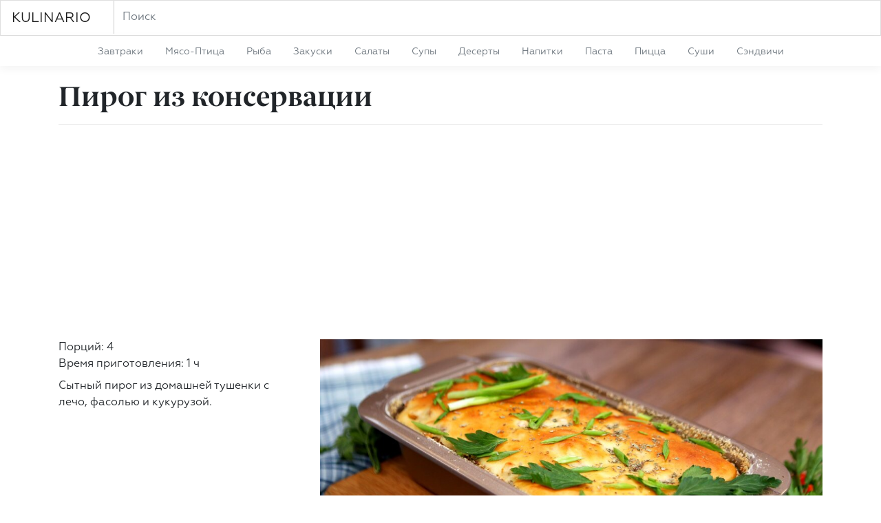

--- FILE ---
content_type: text/html
request_url: https://kulinario.me/r/1712
body_size: 9553
content:
<!DOCTYPE html>
<html lang='ru'>
<head>
<title>Пирог из консервации рецепт - ГВ. Кулинарио</title>
<meta name="description" content="Сытный пирог из домашней тушенки с лечо, фасолью и кукурузой." />
<meta charset='utf-8'>
<meta content='width=device-width, initial-scale=1, shrink-to-fit=no' name='viewport'>
<meta content='ie=edge' http-equiv='x-ua-compatible'>
<meta content='website' property='og:type'>
<meta content='https://kulinario.me/r/1712' property='og:url'>
<meta content='Пирог из консервации' property='og:title'>
<meta content='Сытный пирог из домашней тушенки с лечо, фасолью и кукурузой.' property='og:description'>
<meta content='https://kulinario.me/images/1712.jpg' property='og:image'>
<link crossorigin='anonymous' href='https://stackpath.bootstrapcdn.com/bootstrap/4.4.1/css/bootstrap.min.css' integrity='sha384-Vkoo8x4CGsO3+Hhxv8T/Q5PaXtkKtu6ug5TOeNV6gBiFeWPGFN9MuhOf23Q9Ifjh' rel='stylesheet'>
<link as='font' crossorigin='anonymous' href='/fonts/09.woff' rel='preload' type='font/woff'>
<link as='font' crossorigin='anonymous' href='/fonts/Geometria.woff' rel='preload' type='font/woff'>
<link href='//google-analytics.com/' rel='dns-prefetch'>
<link href='https://kulinario.me/r/1712' rel='canonical'>
<link href='https://kulinario.me/r/1712' hreflang='x-default' rel='alternate'>
<link href='https://kulinario.me/r/1712' hreflang='ru' rel='alternate'>
<link href='https://kulinario.me/uk/r/1712' hreflang='uk' rel='alternate'>
<link href='https://kulinario.me/en/r/1712' hreflang='en' rel='alternate'>
<link rel="stylesheet" href="/assets/application-93f61e81b96223178999c5634db7c4a32d0479318bed8f1e6e6fddad0ddb8465.css" media="all" data-turbolinks-track="reload" />
<script src="/assets/application-20970e5bcbfa9dfe3b26f7a240b1df35688e7a7c8400f50ea2652067842b2dec.js" data-turbolinks-track="reload"></script>
<meta content='29859251dcde39c28a95224aab75f899' name='p:domain_verify'>
<!-- Google tag (gtag.js) -->
<script async src="https://www.googletagmanager.com/gtag/js?id=G-E6L224CBBJ"></script>
<script>
  window.dataLayer = window.dataLayer || [];
  function gtag(){dataLayer.push(arguments);}
  gtag('js', new Date());

  gtag('config', 'G-E6L224CBBJ');
</script>

<script type="text/javascript">
    (function(c,l,a,r,i,t,y){
        c[a]=c[a]||function(){(c[a].q=c[a].q||[]).push(arguments)};
        t=l.createElement(r);t.async=1;t.src="https://www.clarity.ms/tag/"+i;
        y=l.getElementsByTagName(r)[0];y.parentNode.insertBefore(t,y);
    })(window, document, "clarity", "script", "h2pnvcksoq");
</script>

<!-- Yandex.Metrika counter -->
<script type="text/javascript" >
   (function(m,e,t,r,i,k,a){m[i]=m[i]||function(){(m[i].a=m[i].a||[]).push(arguments)};
   m[i].l=1*new Date();k=e.createElement(t),a=e.getElementsByTagName(t)[0],k.async=1,k.src=r,a.parentNode.insertBefore(k,a)})
   (window, document, "script", "https://cdn.jsdelivr.net/npm/yandex-metrica-watch/tag.js", "ym");

   ym(41369029, "init", {
        clickmap:true,
        trackLinks:true,
        accurateTrackBounce:true,
        trackHash:true
   });
</script>
<noscript><div><img src="https://mc.yandex.ru/watch/41369029" style="position:absolute; left:-9999px;" alt="" /></div></noscript>
<!-- /Yandex.Metrika counter -->

</head>
<body class='recipes show'>
<nav class='navbar navbar-toggleable-md navbar-light bg-white'>
<a class='navbar-brand mb-0' href='/'>KULINARIO</a>
<form _lpchecked='1' action='/ru/s' class='form-inline search'>
<input class='form-control mr-2' name='q' placeholder='Поиск' type='text' value=''>
</form>
<div class='collapse navbar-collapse' id='navbarCollapse'>
<ul class='navbar-nav mr-auto'></ul>
<span class='navbar-text'><a class="what_to_cook" href="/рецепты/пасха">пасха</a></span>
</div>
</nav>
<div class='nav-scroller bg-white box-shadow'>
<nav class='nav nav-underline justify-content-md-center text-capitalize'>
<a class='nav-link' href='/рецепты/завтраки'>
завтраки
</a>
<a class='nav-link' href='/рецепты/мясо-птица'>
мясо-птица
</a>
<a class='nav-link' href='/рецепты/рыба'>
рыба
</a>
<a class='nav-link' href='/рецепты/закуски'>
закуски
</a>
<a class='nav-link' href='/рецепты/салаты'>
салаты
</a>
<a class='nav-link' href='/рецепты/супы'>
супы
</a>
<a class='nav-link' href='/рецепты/десерты'>
десерты
</a>
<a class='nav-link' href='/рецепты/напитки'>
напитки
</a>
<a class='nav-link' href='/рецепты/паста'>
паста
</a>
<a class='nav-link' href='/рецепты/пицца'>
пицца
</a>
<a class='nav-link' href='/рецепты/суши'>
суши
</a>
<a class='nav-link' href='/рецепты/сэндвичи'>
сэндвичи
</a>
</nav>
</div>
<div class='container mb-2'>
<div class='recipe' itemscope_='' itemtype_='https://schema.org/Recipe'>
<meta content='2019-11-24' itemprop='datePublished'>
<meta content='PT20M' itemprop='prepTime'>
<meta content='PT40M' itemprop='cookTime'>
<meta content='PT60M' itemprop='totalTime'>
<link href='https://kulinario.me/images/1712.jpg' itemprop='resultPhoto'>
<h1 itemprop='name'>Пирог из консервации</h1>
<hr class='mb-3'>
<div class='row'>
<div class='col-md-8 order-md-2 mb-2'>
<img alt='Пирог из консервации' itemprop='image' loading='lazy' onerror='this.src=&#39;/img/no_image.jpg&#39;' sizes='(min-width: 1200px) 730px' src='https://kulinario.me/images/1712.jpg' srcset='https://kulinario.me/images/1000/1712.jpg 1000w, https://kulinario.me/images/1712.jpg 2x' style='max-width: 100%; width: 100%;'>
<div class='small'>
Автор:
<span itemprop='author'><a href="/u/gv">ГВ</a></span>
</div>
</div>
<div class='col-md-4 order-md-1 mb-2'>
<div class='servings'>Порций: 4</div>
<div class='total_time'>Время приготовления: 1 ч</div>
<div class='description mt-2' itemprop='description'>
<p>Сытный пирог из домашней тушенки с лечо, фасолью и кукурузой.</p>
</div>
</div>
</div>
<div class='row recipe-metadata' style='border-bottom: 1px solid #ccc; border-top: 2px solid #000; margin: 30px 0 30px; padding: 15px 0;'>
<div class='col-sm-6 col-lg-9 tags' style='padding-left: 0;'>
<a style="color: #e33d26;" href="/cuisine/home-cooking">домашняя кухня</a>
<a style="color: #e33d26;" href="/tag/%D0%B2%D1%8B%D0%BF%D0%B5%D1%87%D0%BA%D0%B0">выпечка</a>
<a style="color: #e33d26;" href="/tag/%D0%BF%D0%B8%D1%80%D0%BE%D0%B3">пирог</a>
<a style="color: #e33d26;" href="/tag/%D0%BA%D0%BE%D0%BD%D1%81%D0%B5%D1%80%D0%B2%D0%B0%D1%86%D0%B8%D1%8F">консервация</a>
<a style="color: #e33d26;" href="/tag/%D1%82%D1%83%D1%88%D0%B5%D0%BD%D0%BA%D0%B0">тушенка</a>
<a style="color: #e33d26;" href="/tag/%D0%BB%D0%B5%D1%87%D0%BE">лечо</a>
<a style="color: #e33d26;" href="/tag/%D0%BA%D0%BE%D0%BD%D1%81%D0%B5%D1%80%D0%B2%D1%8B-%D0%B8-%D0%BF%D1%80%D0%B5%D1%81%D0%B5%D1%80%D0%B2%D1%8B">консервы и пресервы</a>
</div>
<div class='col-sm-6 col-lg-3' style='padding-right: 0;'>
<div class='float-right'>
Оценок: 6
<span class='rating'>
<span class='active'>☆</span>
<span class='active'>☆</span>
<span class='active'>☆</span>
<span class='active'>☆</span>
<span class='active'>☆</span>
</span>
</div>
</div>
</div>
<div class='row'>
<div class='col-md-12'>
<div class='ad' style='margin-bottom: 30px;'><script async src="//pagead2.googlesyndication.com/pagead/js/adsbygoogle.js"></script>
<!-- responsive -->
<ins class="adsbygoogle"
     style="display:block"
     data-ad-client="ca-pub-2579737183980573"
     data-ad-slot="9103698648"
     data-ad-format="auto"></ins>
<script>
(adsbygoogle = window.adsbygoogle || []).push({});
</script>
</div>
</div>
</div>
<div class='row'>
<div class='col-md-4 mb-2'>
<h4>Ингредиенты</h4>
<br>
<table class='table table-sm table-hover'>
<tr>
<td itemprop='recipeIngredient'>
<span class='name float-left'>домашняя тушенка </span>
<span class='amount float-right'> 600 г
</span>
</td>
</tr>
<tr>
<td itemprop='recipeIngredient'>
<span class='name float-left'>консервированное лечо </span>
<span class='amount float-right'> 150 г
</span>
</td>
</tr>
<tr>
<td itemprop='recipeIngredient'>
<span class='name float-left'>консервированная фасоль </span>
<span class='amount float-right'> 80 г
</span>
</td>
</tr>
<tr>
<td itemprop='recipeIngredient'>
<span class='name float-left'>консервированная кукуруза </span>
<span class='amount float-right'> 80 г
</span>
</td>
</tr>
<tr>
<td itemprop='recipeIngredient'>
<span class='name float-left'>репчатый лук </span>
<span class='amount float-right'> 60 г
</span>
</td>
</tr>
<tr>
<td itemprop='recipeIngredient'>
<span class='name float-left'>сливочное масло </span>
<span class='amount float-right'> 25 г
</span>
</td>
</tr>
<tr>
<td itemprop='recipeIngredient'>
<span class='name float-left'>панировочные сухари </span>
<span class='amount float-right'> 40 г
</span>
</td>
</tr>
<tr>
<td itemprop='recipeIngredient'>
<span class='name float-left'>зеленый лук </span>
<span class='amount float-right'> 20 г
</span>
</td>
</tr>
<tr>
<td itemprop='recipeIngredient'>
<span class='name float-left'>петрушка </span>
<span class='amount float-right'> 10 г
</span>
</td>
</tr>
<tr>
<td itemprop='recipeIngredient'>
<span class='font-weight-bold'>ПО ВКУСУ:
</span>
</td>
</tr>
<tr>
<td itemprop='recipeIngredient'>
<span class=''>соль
</span>
</td>
</tr>
<tr>
<td itemprop='recipeIngredient'>
<span class=''>перец
</span>
</td>
</tr>
<tr>
<td itemprop='recipeIngredient'>
<span class=''>орегано
</span>
</td>
</tr>
<tr>
<td itemprop='recipeIngredient'>
<span class='font-weight-bold'>ТЕСТО:
</span>
</td>
</tr>
<tr>
<td itemprop='recipeIngredient'>
<span class='name float-left'>пшеничной мука </span>
<span class='amount float-right'> 240 г
</span>
</td>
</tr>
<tr>
<td itemprop='recipeIngredient'>
<span class='name float-left'>разрыхлитель </span>
<span class='amount float-right'> 5 г
</span>
</td>
</tr>
<tr>
<td itemprop='recipeIngredient'>
<span class='name float-left'>кефир </span>
<span class='amount float-right'> 240 мл
</span>
</td>
</tr>
<tr>
<td itemprop='recipeIngredient'>
<span class='name float-left'>яйца </span>
<span class='amount float-right'> 2 шт
</span>
</td>
</tr>
<tr>
<td itemprop='recipeIngredient'>
<span class='name float-left'>соль </span>
<span class='amount float-right'> по вкусу</span>
</td>
</tr>
</table>
</div>
<div class='col-md-8 mb-2'>
<h4>Приготовление</h4>
<br>
<div style='false'>
<p>
<strong>Шаг 1</strong>
</p>
<p itemprop='recipeInstructions'>Приготовьте начинку. Кукурузу, фасоль и лечо процедите от жидкости, смешайте с тушенкой, измельченной зеленью и репчатым луком (ВАЖНО! Если лук очень резкий или острый, лучше пассеровать его на растительном или сливочном масле и уже в таком виде добавлять в блюдо). Приправьте солью и черным перцем.
</p>
<p>
<strong>Шаг 2</strong>
</p>
<p itemprop='recipeInstructions'>Приготовьте тесто. Соедините кефир, яйца, просеянную муку с разрыхлителем, соль и взбейте миксером. Форму смажьте маслом и присыпьте сухарями. Вылейте в нее половину теста, выложите начинку, залейте оставшимся тестом и посыпьте орегано.
</p>
<p>
<strong>Шаг 3</strong>
</p>
<p itemprop='recipeInstructions'>Выпекайте пирог при температуре 180 градусов 40 минут. Приятного аппетита.</p>
</div>
</div>
</div>
</div>
<script type="application/ld+json">
{
  "@context": "https://schema.org",
  "@type": "Recipe",
  "name": "Пирог из консервации",
  "author": {
    "@type": "Person",
    "name": "ГВ"
  },
  "image": "https://kulinario.me/images/1712.jpg",
  "description": "Сытный пирог из домашней тушенки с лечо, фасолью и кукурузой.",
  "aggregateRating": {
    "@type": "AggregateRating",
    "ratingValue": "4.7",
    "ratingCount": "6",
    "bestRating": "5",
    "worstRating": "1"
  },
  "prepTime": "PT20M",
  "cookTime": "PT40M",
  "totalTime": "PT60M",
  "recipeYield": "",
  "recipeIngredient": ["домашняя тушенка — 600 г\r", "консервированное лечо — 150 г\r", "консервированная фасоль — 80 г\r", "консервированная кукуруза — 80 г\r", "репчатый лук — 60 г\r", "сливочное масло — 25 г\r", "панировочные сухари — 40 г\r", "зеленый лук — 20 г\r", "петрушка — 10 г\r", "ПО ВКУСУ:\r", "соль\r", "перец\r", "орегано\r", "ТЕСТО:\r", "пшеничной мука — 240 г\r", "разрыхлитель — 5 г\r", "кефир — 240 мл\r", "яйца — 2 шт\r", "соль — по вкусу"],
  "recipeInstructions": ["Приготовьте начинку. Кукурузу, фасоль и лечо процедите от жидкости, смешайте с тушенкой, измельченной зеленью и репчатым луком (ВАЖНО! Если лук очень резкий или острый, лучше пассеровать его на растительном или сливочном масле и уже в таком виде добавлять в блюдо). Приправьте солью и черным перцем.", "Приготовьте тесто. Соедините кефир, яйца, просеянную муку с разрыхлителем, соль и взбейте миксером. Форму смажьте маслом и присыпьте сухарями. Вылейте в нее половину теста, выложите начинку, залейте оставшимся тестом и посыпьте орегано.", "Выпекайте пирог при температуре 180 градусов 40 минут. Приятного аппетита."],
  "keywords": "выпечка, пирог, консервация, тушенка, лечо, консервы и пресервы",
  "recipeCuisine": "домашняя кухня",
  "video": "",
  "dateCreated": "2019-11-28 08:08:02 UTC",
  "dateModified": "2025-04-07 10:08:11 UTC",
  "datePublished": "2019-11-24",
  "recipeCategory": "рецепты"
}
</script>


</div>
<div class='album' style='background: rgb(242, 243, 239);'>
<div class='container'>
<div class='row'>
<div class='col-md-12'>
<br>
<div class='row row-cols-2 row-cols-md-4'>
<div class='col p-2'>
<div class='card h-100'>
<a href='/r/2960'>
<img alt='Двуслойный пирог с виноградом - Скьяччата' class='card-img-top' loading='lazy' onerror='this.src=&#39;/img/no_image.jpg&#39;' src='https://kulinario.me/images/300/2960.jpg' style='width: 100%;'>
<!-- ".center-cropped{style: \"background-image: url('#{recipe_image(r)}');\"}" -->
</a>
<div class='card-body'>
<h4 class='card-title' style='font-family: &quot;Roboto&quot;, &quot;Helvetica Neue&quot;, Helvetica, Arial, sans-serif; font-size: 14px; font-weight: 800;'>
<a href='/r/2960'>Двуслойный пирог с виноградом - Скьяччата</a>
</h4>
<p class='card-text small'>
ГВ
</p>
<span style='position: absolute; bottom: 0; font-size: 80%; color: var(--secondary);'>
1 ч
</span>
</div>
</div>
</div>
<style>
  .center-cropped {
    display: inline-block;
    width: 100%;
    height: 178px;
    background-position: center center;
    background-repeat: no-repeat;
  }
</style>
<div class='col p-2'>
<div class='card h-100'>
<a href='/r/2956'>
<img alt='Перевернутый картофельный пирог в беконе' class='card-img-top' loading='lazy' onerror='this.src=&#39;/img/no_image.jpg&#39;' src='https://kulinario.me/images/300/2956.jpg' style='width: 100%;'>
<!-- ".center-cropped{style: \"background-image: url('#{recipe_image(r)}');\"}" -->
</a>
<div class='card-body'>
<h4 class='card-title' style='font-family: &quot;Roboto&quot;, &quot;Helvetica Neue&quot;, Helvetica, Arial, sans-serif; font-size: 14px; font-weight: 800;'>
<a href='/r/2956'>Перевернутый картофельный пирог в беконе</a>
</h4>
<p class='card-text small'>
ГВ
</p>
<span style='position: absolute; bottom: 0; font-size: 80%; color: var(--secondary);'>
1 ч 30 мин
</span>
</div>
</div>
</div>
<style>
  .center-cropped {
    display: inline-block;
    width: 100%;
    height: 178px;
    background-position: center center;
    background-repeat: no-repeat;
  }
</style>
<div class='col p-2'>
<div class='card h-100'>
<a href='/r/2950'>
<img alt='Пирог из спагетти' class='card-img-top' loading='lazy' onerror='this.src=&#39;/img/no_image.jpg&#39;' src='https://kulinario.me/images/300/2950.jpg' style='width: 100%;'>
<!-- ".center-cropped{style: \"background-image: url('#{recipe_image(r)}');\"}" -->
</a>
<div class='card-body'>
<h4 class='card-title' style='font-family: &quot;Roboto&quot;, &quot;Helvetica Neue&quot;, Helvetica, Arial, sans-serif; font-size: 14px; font-weight: 800;'>
<a href='/r/2950'>Пирог из спагетти</a>
</h4>
<p class='card-text small'>
ГВ
</p>
<span style='position: absolute; bottom: 0; font-size: 80%; color: var(--secondary);'>
1 ч
</span>
</div>
</div>
</div>
<style>
  .center-cropped {
    display: inline-block;
    width: 100%;
    height: 178px;
    background-position: center center;
    background-repeat: no-repeat;
  }
</style>
<div class='col p-2'>
<div class='card h-100'>
<a href='/r/2941'>
<img alt='Картофельный пирог' class='card-img-top' loading='lazy' onerror='this.src=&#39;/img/no_image.jpg&#39;' src='https://kulinario.me/images/300/2941.jpg' style='width: 100%;'>
<!-- ".center-cropped{style: \"background-image: url('#{recipe_image(r)}');\"}" -->
</a>
<div class='card-body'>
<h4 class='card-title' style='font-family: &quot;Roboto&quot;, &quot;Helvetica Neue&quot;, Helvetica, Arial, sans-serif; font-size: 14px; font-weight: 800;'>
<a href='/r/2941'>Картофельный пирог</a>
</h4>
<p class='card-text small'>
ГВ
</p>
<span style='position: absolute; bottom: 0; font-size: 80%; color: var(--secondary);'>
1 ч
</span>
</div>
</div>
</div>
<style>
  .center-cropped {
    display: inline-block;
    width: 100%;
    height: 178px;
    background-position: center center;
    background-repeat: no-repeat;
  }
</style>
<div class='col p-2'>
<div class='card h-100'>
<a href='/r/2940'>
<img alt='Пироги с картофельным пюре' class='card-img-top' loading='lazy' onerror='this.src=&#39;/img/no_image.jpg&#39;' src='https://kulinario.me/images/300/2940.jpg' style='width: 100%;'>
<!-- ".center-cropped{style: \"background-image: url('#{recipe_image(r)}');\"}" -->
</a>
<div class='card-body'>
<h4 class='card-title' style='font-family: &quot;Roboto&quot;, &quot;Helvetica Neue&quot;, Helvetica, Arial, sans-serif; font-size: 14px; font-weight: 800;'>
<a href='/r/2940'>Пироги с картофельным пюре</a>
</h4>
<p class='card-text small'>
ГВ
</p>
<span style='position: absolute; bottom: 0; font-size: 80%; color: var(--secondary);'>
30 мин
</span>
</div>
</div>
</div>
<style>
  .center-cropped {
    display: inline-block;
    width: 100%;
    height: 178px;
    background-position: center center;
    background-repeat: no-repeat;
  }
</style>
<div class='col p-2'>
<div class='card h-100'>
<a href='/r/2868'>
<img alt='Блинный пирог Улитка' class='card-img-top' loading='lazy' onerror='this.src=&#39;/img/no_image.jpg&#39;' src='https://kulinario.me/images/300/2868.jpg' style='width: 100%;'>
<!-- ".center-cropped{style: \"background-image: url('#{recipe_image(r)}');\"}" -->
</a>
<div class='card-body'>
<h4 class='card-title' style='font-family: &quot;Roboto&quot;, &quot;Helvetica Neue&quot;, Helvetica, Arial, sans-serif; font-size: 14px; font-weight: 800;'>
<a href='/r/2868'>Блинный пирог Улитка</a>
</h4>
<p class='card-text small'>
ГВ
</p>
<span style='position: absolute; bottom: 0; font-size: 80%; color: var(--secondary);'>
1 ч
</span>
</div>
</div>
</div>
<style>
  .center-cropped {
    display: inline-block;
    width: 100%;
    height: 178px;
    background-position: center center;
    background-repeat: no-repeat;
  }
</style>
<div class='col p-2'>
<div class='card h-100'>
<a href='/r/2848'>
<img alt='Крымский пирог Кобете с картошкой и мясом' class='card-img-top' loading='lazy' onerror='this.src=&#39;/img/no_image.jpg&#39;' src='https://kulinario.me/images/300/2848.jpg' style='width: 100%;'>
<!-- ".center-cropped{style: \"background-image: url('#{recipe_image(r)}');\"}" -->
</a>
<div class='card-body'>
<h4 class='card-title' style='font-family: &quot;Roboto&quot;, &quot;Helvetica Neue&quot;, Helvetica, Arial, sans-serif; font-size: 14px; font-weight: 800;'>
<a href='/r/2848'>Крымский пирог Кобете с картошкой и мясом</a>
</h4>
<p class='card-text small'>
ГВ
</p>
<span style='position: absolute; bottom: 0; font-size: 80%; color: var(--secondary);'>
45 мин
</span>
</div>
</div>
</div>
<style>
  .center-cropped {
    display: inline-block;
    width: 100%;
    height: 178px;
    background-position: center center;
    background-repeat: no-repeat;
  }
</style>
<div class='col p-2'>
<div class='card h-100'>
<a href='/r/2824'>
<img alt='Английский банановый пирог Баноффи' class='card-img-top' loading='lazy' onerror='this.src=&#39;/img/no_image.jpg&#39;' src='https://kulinario.me/images/300/2824.jpg' style='width: 100%;'>
<!-- ".center-cropped{style: \"background-image: url('#{recipe_image(r)}');\"}" -->
</a>
<div class='card-body'>
<h4 class='card-title' style='font-family: &quot;Roboto&quot;, &quot;Helvetica Neue&quot;, Helvetica, Arial, sans-serif; font-size: 14px; font-weight: 800;'>
<a href='/r/2824'>Английский банановый пирог Баноффи</a>
</h4>
<p class='card-text small'>
Эктор Браво
</p>
<span style='position: absolute; bottom: 0; font-size: 80%; color: var(--secondary);'>
50 мин
</span>
</div>
</div>
</div>
<style>
  .center-cropped {
    display: inline-block;
    width: 100%;
    height: 178px;
    background-position: center center;
    background-repeat: no-repeat;
  }
</style>

</div>
<br>
</div>
</div>
</div>
</div>

<div class='categories'>
<div class='container mt-0'>
<div class='row'>
<div class='col-md-3'>
<div class='small text-capitalize'>
<a href='/рецепты/антипохмельный-суп'>
антипохмельный-суп
<span class='badge'>6</span>
</a>
</div>
<div class='small text-capitalize'>
<a href='/рецепты/баранина'>
баранина
<span class='badge'>33</span>
</a>
</div>
<div class='small text-capitalize'>
<a href='/рецепты/безалкогольный коктейль'>
безалкогольный коктейль
<span class='badge'>11</span>
</a>
</div>
<div class='small text-capitalize'>
<a href='/рецепты/бекон'>
бекон
<span class='badge'>96</span>
</a>
</div>
<div class='small text-capitalize'>
<a href='/рецепты/блины'>
блины
<span class='badge'>52</span>
</a>
</div>
<div class='small text-capitalize'>
<a href='/рецепты/борщ'>
борщ
<span class='badge'>8</span>
</a>
</div>
<div class='small text-capitalize'>
<a href='/рецепты/брускетта'>
брускетта
<span class='badge'>10</span>
</a>
</div>
<div class='small text-capitalize'>
<a href='/рецепты/буженина'>
буженина
<span class='badge'>8</span>
</a>
</div>
<div class='small text-capitalize'>
<a href='/рецепты/булочки'>
булочки
<span class='badge'>21</span>
</a>
</div>
<div class='small text-capitalize'>
<a href='/рецепты/бургеры'>
бургеры
<span class='badge'>10</span>
</a>
</div>
<div class='small text-capitalize'>
<a href='/рецепты/бутерброд'>
бутерброд
<span class='badge'>26</span>
</a>
</div>
<div class='small text-capitalize'>
<a href='/рецепты/вареники'>
вареники
<span class='badge'>24</span>
</a>
</div>
<div class='small text-capitalize'>
<a href='/рецепты/варенье'>
варенье
<span class='badge'>31</span>
</a>
</div>
<div class='small text-capitalize'>
<a href='/рецепты/винегрет'>
винегрет
<span class='badge'>4</span>
</a>
</div>
<div class='small text-capitalize'>
<a href='/рецепты/вино'>
вино
<span class='badge'>71</span>
</a>
</div>
<div class='small text-capitalize'>
<a href='/рецепты/выпечка'>
выпечка
<span class='badge'>341</span>
</a>
</div>
<div class='small text-capitalize'>
<a href='/рецепты/галеты'>
галеты
<span class='badge'>8</span>
</a>
</div>
<div class='small text-capitalize'>
<a href='/рецепты/галушки'>
галушки
<span class='badge'>7</span>
</a>
</div>
<div class='small text-capitalize'>
<a href='/рецепты/гаспачо'>
гаспачо
<span class='badge'>4</span>
</a>
</div>
<div class='small text-capitalize'>
<a href='/рецепты/глинтвейн'>
глинтвейн
<span class='badge'>7</span>
</a>
</div>
<div class='small text-capitalize'>
<a href='/рецепты/говядина'>
говядина
<span class='badge'>130</span>
</a>
</div>
<div class='small text-capitalize'>
<a href='/рецепты/голубцы'>
голубцы
<span class='badge'>6</span>
</a>
</div>
<div class='small text-capitalize'>
<a href='/рецепты/горячий шоколад'>
горячий шоколад
<span class='badge'>8</span>
</a>
</div>
<div class='small text-capitalize'>
<a href='/рецепты/гранита'>
гранита
<span class='badge'>3</span>
</a>
</div>
<div class='small text-capitalize'>
<a href='/рецепты/гранола'>
гранола
<span class='badge'>5</span>
</a>
</div>
<div class='small text-capitalize'>
<a href='/рецепты/гренки'>
гренки
<span class='badge'>15</span>
</a>
</div>
<div class='small text-capitalize'>
<a href='/рецепты/грибной-суп'>
грибной-суп
<span class='badge'>13</span>
</a>
</div>
<div class='small text-capitalize'>
<a href='/рецепты/гриль'>
гриль
<span class='badge'>55</span>
</a>
</div>
<div class='small text-capitalize'>
<a href='/рецепты/гриссини'>
гриссини
<span class='badge'>4</span>
</a>
</div>
<div class='small text-capitalize'>
<a href='/рецепты/грог'>
грог
<span class='badge'>2</span>
</a>
</div>
<div class='small text-capitalize'>
<a href='/рецепты/дорада'>
дорада
<span class='badge'>2</span>
</a>
</div>
<div class='small text-capitalize'>
<a href='/рецепты/драники'>
драники
<span class='badge'>4</span>
</a>
</div>
<div class='small text-capitalize'>
<a href='/рецепты/желе'>
желе
<span class='badge'>14</span>
</a>
</div>
<div class='small text-capitalize'>
<a href='/рецепты/запеканки'>
запеканки
<span class='badge'>55</span>
</a>
</div>
<div class='small text-capitalize'>
<a href='/рецепты/икра'>
икра
<span class='badge'>21</span>
</a>
</div>
<div class='small text-capitalize'>
<a href='/рецепты/индейка'>
индейка
<span class='badge'>47</span>
</a>
</div>
<div class='small text-capitalize'>
<a href='/рецепты/йогуртовый-суп'>
йогуртовый-суп
<span class='badge'>4</span>
</a>
</div>
<div class='small text-capitalize'>
<a href='/рецепты/кальцоне'>
кальцоне
<span class='badge'>2</span>
</a>
</div>
<div class='small text-capitalize'>
<a href='/рецепты/капкейки'>
капкейки
<span class='badge'>4</span>
</a>
</div>
<div class='small text-capitalize'>
<a href='/рецепты/карбонара'>
карбонара
<span class='badge'>5</span>
</a>
</div>
<div class='small text-capitalize'>
<a href='/рецепты/карпаччо'>
карпаччо
<span class='badge'>5</span>
</a>
</div>
<div class='small text-capitalize'>
<a href='/рецепты/карри'>
карри
<span class='badge'>17</span>
</a>
</div>
<div class='small text-capitalize'>
<a href='/рецепты/картофель'>
картофель
<span class='badge'>112</span>
</a>
</div>
</div>
<div class='col-md-3'>
<div class='small text-capitalize'>
<a href='/рецепты/картофельный салат'>
картофельный салат
<span class='badge'>9</span>
</a>
</div>
<div class='small text-capitalize'>
<a href='/рецепты/каши'>
каши
<span class='badge'>58</span>
</a>
</div>
<div class='small text-capitalize'>
<a href='/рецепты/кексы'>
кексы
<span class='badge'>28</span>
</a>
</div>
<div class='small text-capitalize'>
<a href='/рецепты/кисель'>
кисель
<span class='badge'>3</span>
</a>
</div>
<div class='small text-capitalize'>
<a href='/рецепты/киш'>
киш
<span class='badge'>16</span>
</a>
</div>
<div class='small text-capitalize'>
<a href='/рецепты/клафути'>
клафути
<span class='badge'>3</span>
</a>
</div>
<div class='small text-capitalize'>
<a href='/рецепты/клёцки'>
клёцки
<span class='badge'>5</span>
</a>
</div>
<div class='small text-capitalize'>
<a href='/рецепты/коктейль'>
коктейль
<span class='badge'>42</span>
</a>
</div>
<div class='small text-capitalize'>
<a href='/рецепты/конкильони'>
конкильони
<span class='badge'>5</span>
</a>
</div>
<div class='small text-capitalize'>
<a href='/рецепты/конфеты'>
конфеты
<span class='badge'>9</span>
</a>
</div>
<div class='small text-capitalize'>
<a href='/рецепты/котлеты'>
котлеты
<span class='badge'>22</span>
</a>
</div>
<div class='small text-capitalize'>
<a href='/рецепты/кофе'>
кофе
<span class='badge'>15</span>
</a>
</div>
<div class='small text-capitalize'>
<a href='/рецепты/крабовые-палочки'>
крабовые-палочки
<span class='badge'>24</span>
</a>
</div>
<div class='small text-capitalize'>
<a href='/рецепты/крамбл'>
крамбл
<span class='badge'>6</span>
</a>
</div>
<div class='small text-capitalize'>
<a href='/рецепты/крем-брюле'>
крем-брюле
<span class='badge'>3</span>
</a>
</div>
<div class='small text-capitalize'>
<a href='/рецепты/крем-суп'>
крем-суп
<span class='badge'>32</span>
</a>
</div>
<div class='small text-capitalize'>
<a href='/рецепты/крок-мадам'>
крок-мадам
<span class='badge'>2</span>
</a>
</div>
<div class='small text-capitalize'>
<a href='/рецепты/кролик'>
кролик
<span class='badge'>15</span>
</a>
</div>
<div class='small text-capitalize'>
<a href='/рецепты/курица'>
курица
<span class='badge'>230</span>
</a>
</div>
<div class='small text-capitalize'>
<a href='/рецепты/лазанья'>
лазанья
<span class='badge'>12</span>
</a>
</div>
<div class='small text-capitalize'>
<a href='/рецепты/лапша'>
лапша
<span class='badge'>20</span>
</a>
</div>
<div class='small text-capitalize'>
<a href='/рецепты/латте'>
латте
<span class='badge'>9</span>
</a>
</div>
<div class='small text-capitalize'>
<a href='/рецепты/ленивые вареники'>
ленивые вареники
<span class='badge'>5</span>
</a>
</div>
<div class='small text-capitalize'>
<a href='/рецепты/макароны'>
макароны
<span class='badge'>38</span>
</a>
</div>
<div class='small text-capitalize'>
<a href='/рецепты/маргарита'>
маргарита
<span class='badge'>5</span>
</a>
</div>
<div class='small text-capitalize'>
<a href='/рецепты/масленица'>
масленица
<span class='badge'>77</span>
</a>
</div>
<div class='small text-capitalize'>
<a href='/рецепты/масло'>
масло
<span class='badge'>65</span>
</a>
</div>
<div class='small text-capitalize'>
<a href='/рецепты/матча'>
матча
<span class='badge'>8</span>
</a>
</div>
<div class='small text-capitalize'>
<a href='/рецепты/маффины'>
маффины
<span class='badge'>19</span>
</a>
</div>
<div class='small text-capitalize'>
<a href='/рецепты/мимоза'>
мимоза
<span class='badge'>4</span>
</a>
</div>
<div class='small text-capitalize'>
<a href='/рецепты/минестроне'>
минестроне
<span class='badge'>5</span>
</a>
</div>
<div class='small text-capitalize'>
<a href='/рецепты/молочный-суп'>
молочный-суп
<span class='badge'>3</span>
</a>
</div>
<div class='small text-capitalize'>
<a href='/рецепты/мороженое'>
мороженое
<span class='badge'>41</span>
</a>
</div>
<div class='small text-capitalize'>
<a href='/рецепты/мохито'>
мохито
<span class='badge'>2</span>
</a>
</div>
<div class='small text-capitalize'>
<a href='/рецепты/нисуаз'>
нисуаз
<span class='badge'>2</span>
</a>
</div>
<div class='small text-capitalize'>
<a href='/рецепты/новый-год'>
новый-год
<span class='badge'>86</span>
</a>
</div>
<div class='small text-capitalize'>
<a href='/рецепты/ньокки'>
ньокки
<span class='badge'>7</span>
</a>
</div>
<div class='small text-capitalize'>
<a href='/рецепты/овощной-суп'>
овощной-суп
<span class='badge'>12</span>
</a>
</div>
<div class='small text-capitalize'>
<a href='/рецепты/овсянка'>
овсянка
<span class='badge'>13</span>
</a>
</div>
<div class='small text-capitalize'>
<a href='/рецепты/окрошка'>
окрошка
<span class='badge'>6</span>
</a>
</div>
<div class='small text-capitalize'>
<a href='/рецепты/октоберфест'>
октоберфест
<span class='badge'>19</span>
</a>
</div>
<div class='small text-capitalize'>
<a href='/рецепты/окунь'>
окунь
<span class='badge'>7</span>
</a>
</div>
<div class='small text-capitalize'>
<a href='/рецепты/оладьи'>
оладьи
<span class='badge'>32</span>
</a>
</div>
</div>
<div class='col-md-3'>
<div class='small text-capitalize'>
<a href='/рецепты/оливье'>
оливье
<span class='badge'>26</span>
</a>
</div>
<div class='small text-capitalize'>
<a href='/рецепты/омлет'>
омлет
<span class='badge'>37</span>
</a>
</div>
<div class='small text-capitalize'>
<a href='/рецепты/панакота'>
панакота
<span class='badge'>3</span>
</a>
</div>
<div class='small text-capitalize'>
<a href='/рецепты/панкейки'>
панкейки
<span class='badge'>5</span>
</a>
</div>
<div class='small text-capitalize'>
<a href='/рецепты/пахлава'>
пахлава
<span class='badge'>2</span>
</a>
</div>
<div class='small text-capitalize'>
<a href='/рецепты/паштет'>
паштет
<span class='badge'>10</span>
</a>
</div>
<div class='small text-capitalize'>
<a href='/рецепты/пельмени'>
пельмени
<span class='badge'>15</span>
</a>
</div>
<div class='small text-capitalize'>
<a href='/рецепты/песто'>
песто
<span class='badge'>13</span>
</a>
</div>
<div class='small text-capitalize'>
<a href='/рецепты/печенье'>
печенье
<span class='badge'>104</span>
</a>
</div>
<div class='small text-capitalize'>
<a href='/рецепты/пивной-суп'>
пивной-суп
<span class='badge'>4</span>
</a>
</div>
<div class='small text-capitalize'>
<a href='/рецепты/пикник'>
пикник
<span class='badge'>33</span>
</a>
</div>
<div class='small text-capitalize'>
<a href='/рецепты/пироги'>
пироги
<span class='badge'>139</span>
</a>
</div>
<div class='small text-capitalize'>
<a href='/рецепты/пирожки'>
пирожки
<span class='badge'>28</span>
</a>
</div>
<div class='small text-capitalize'>
<a href='/рецепты/пирожное'>
пирожное
<span class='badge'>12</span>
</a>
</div>
<div class='small text-capitalize'>
<a href='/рецепты/плов'>
плов
<span class='badge'>8</span>
</a>
</div>
<div class='small text-capitalize'>
<a href='/рецепты/пляцок'>
пляцок
<span class='badge'>3</span>
</a>
</div>
<div class='small text-capitalize'>
<a href='/рецепты/пончики'>
пончики
<span class='badge'>6</span>
</a>
</div>
<div class='small text-capitalize'>
<a href='/рецепты/пост'>
пост
<span class='badge'>26</span>
</a>
</div>
<div class='small text-capitalize'>
<a href='/рецепты/пудинг'>
пудинг
<span class='badge'>20</span>
</a>
</div>
<div class='small text-capitalize'>
<a href='/рецепты/рассольник'>
рассольник
<span class='badge'>3</span>
</a>
</div>
<div class='small text-capitalize'>
<a href='/рецепты/рождество'>
рождество
<span class='badge'>40</span>
</a>
</div>
<div class='small text-capitalize'>
<a href='/рецепты/роллы'>
роллы
<span class='badge'>20</span>
</a>
</div>
<div class='small text-capitalize'>
<a href='/рецепты/рулеты'>
рулеты
<span class='badge'>26</span>
</a>
</div>
<div class='small text-capitalize'>
<a href='/рецепты/рыбный-суп'>
рыбный-суп
<span class='badge'>18</span>
</a>
</div>
<div class='small text-capitalize'>
<a href='/рецепты/сабайон'>
сабайон
<span class='badge'>3</span>
</a>
</div>
<div class='small text-capitalize'>
<a href='/рецепты/сангрия'>
сангрия
<span class='badge'>3</span>
</a>
</div>
<div class='small text-capitalize'>
<a href='/рецепты/сардины'>
сардины
<span class='badge'>6</span>
</a>
</div>
<div class='small text-capitalize'>
<a href='/рецепты/свинина'>
свинина
<span class='badge'>267</span>
</a>
</div>
<div class='small text-capitalize'>
<a href='/рецепты/сельдь'>
сельдь
<span class='badge'>73</span>
</a>
</div>
<div class='small text-capitalize'>
<a href='/рецепты/семга'>
семга
<span class='badge'>62</span>
</a>
</div>
<div class='small text-capitalize'>
<a href='/рецепты/семифредо'>
семифредо
<span class='badge'>2</span>
</a>
</div>
<div class='small text-capitalize'>
<a href='/рецепты/сибас'>
сибас
<span class='badge'>2</span>
</a>
</div>
<div class='small text-capitalize'>
<a href='/рецепты/сироп'>
сироп
<span class='badge'>17</span>
</a>
</div>
<div class='small text-capitalize'>
<a href='/рецепты/скумбрия'>
скумбрия
<span class='badge'>7</span>
</a>
</div>
<div class='small text-capitalize'>
<a href='/рецепты/сливочный-суп'>
сливочный-суп
<span class='badge'>10</span>
</a>
</div>
<div class='small text-capitalize'>
<a href='/рецепты/слойки'>
слойки
<span class='badge'>6</span>
</a>
</div>
<div class='small text-capitalize'>
<a href='/рецепты/сморреброд'>
сморреброд
<span class='badge'>2</span>
</a>
</div>
<div class='small text-capitalize'>
<a href='/рецепты/смузи'>
смузи
<span class='badge'>24</span>
</a>
</div>
<div class='small text-capitalize'>
<a href='/рецепты/сом'>
сом
<span class='badge'>6</span>
</a>
</div>
<div class='small text-capitalize'>
<a href='/рецепты/сорбет'>
сорбет
<span class='badge'>4</span>
</a>
</div>
<div class='small text-capitalize'>
<a href='/рецепты/спагетти'>
спагетти
<span class='badge'>23</span>
</a>
</div>
<div class='small text-capitalize'>
<a href='/рецепты/стейки'>
стейки
<span class='badge'>21</span>
</a>
</div>
<div class='small text-capitalize'>
<a href='/рецепты/субпродукты'>
субпродукты
<span class='badge'>135</span>
</a>
</div>
</div>
<div class='col-md-3'>
<div class='small text-capitalize'>
<a href='/рецепты/судак'>
судак
<span class='badge'>9</span>
</a>
</div>
<div class='small text-capitalize'>
<a href='/рецепты/суп-пюре'>
суп-пюре
<span class='badge'>23</span>
</a>
</div>
<div class='small text-capitalize'>
<a href='/рецепты/сырники'>
сырники
<span class='badge'>17</span>
</a>
</div>
<div class='small text-capitalize'>
<a href='/рецепты/творожная-запеканка'>
творожная-запеканка
<span class='badge'>8</span>
</a>
</div>
<div class='small text-capitalize'>
<a href='/рецепты/телятина'>
телятина
<span class='badge'>18</span>
</a>
</div>
<div class='small text-capitalize'>
<a href='/рецепты/теплый-салат'>
теплый-салат
<span class='badge'>22</span>
</a>
</div>
<div class='small text-capitalize'>
<a href='/рецепты/тефтели'>
тефтели
<span class='badge'>7</span>
</a>
</div>
<div class='small text-capitalize'>
<a href='/рецепты/тирамису'>
тирамису
<span class='badge'>6</span>
</a>
</div>
<div class='small text-capitalize'>
<a href='/рецепты/томатный-суп'>
томатный-суп
<span class='badge'>13</span>
</a>
</div>
<div class='small text-capitalize'>
<a href='/рецепты/торт'>
торт
<span class='badge'>34</span>
</a>
</div>
<div class='small text-capitalize'>
<a href='/рецепты/тосканский-суп'>
тосканский-суп
<span class='badge'>4</span>
</a>
</div>
<div class='small text-capitalize'>
<a href='/рецепты/тосты'>
тосты
<span class='badge'>30</span>
</a>
</div>
<div class='small text-capitalize'>
<a href='/рецепты/треска'>
треска
<span class='badge'>7</span>
</a>
</div>
<div class='small text-capitalize'>
<a href='/рецепты/тунец'>
тунец
<span class='badge'>11</span>
</a>
</div>
<div class='small text-capitalize'>
<a href='/рецепты/тыква'>
тыква
<span class='badge'>68</span>
</a>
</div>
<div class='small text-capitalize'>
<a href='/рецепты/тыквенный-суп'>
тыквенный-суп
<span class='badge'>11</span>
</a>
</div>
<div class='small text-capitalize'>
<a href='/рецепты/тюлька'>
тюлька
<span class='badge'>3</span>
</a>
</div>
<div class='small text-capitalize'>
<a href='/рецепты/угорь'>
угорь
<span class='badge'>3</span>
</a>
</div>
<div class='small text-capitalize'>
<a href='/рецепты/утка'>
утка
<span class='badge'>16</span>
</a>
</div>
<div class='small text-capitalize'>
<a href='/рецепты/фаршированные-яйца'>
фаршированные-яйца
<span class='badge'>6</span>
</a>
</div>
<div class='small text-capitalize'>
<a href='/рецепты/фета'>
фета
<span class='badge'>52</span>
</a>
</div>
<div class='small text-capitalize'>
<a href='/рецепты/фокачча'>
фокачча
<span class='badge'>5</span>
</a>
</div>
<div class='small text-capitalize'>
<a href='/рецепты/фондан'>
фондан
<span class='badge'>4</span>
</a>
</div>
<div class='small text-capitalize'>
<a href='/рецепты/форель'>
форель
<span class='badge'>4</span>
</a>
</div>
<div class='small text-capitalize'>
<a href='/рецепты/форшмак'>
форшмак
<span class='badge'>6</span>
</a>
</div>
<div class='small text-capitalize'>
<a href='/рецепты/фрикадельки'>
фрикадельки
<span class='badge'>17</span>
</a>
</div>
<div class='small text-capitalize'>
<a href='/рецепты/фруктовый салат'>
фруктовый салат
<span class='badge'>5</span>
</a>
</div>
<div class='small text-capitalize'>
<a href='/рецепты/фузилли'>
фузилли
<span class='badge'>4</span>
</a>
</div>
<div class='small text-capitalize'>
<a href='/рецепты/хек'>
хек
<span class='badge'>4</span>
</a>
</div>
<div class='small text-capitalize'>
<a href='/рецепты/хлеб'>
хлеб
<span class='badge'>72</span>
</a>
</div>
<div class='small text-capitalize'>
<a href='/рецепты/хумус'>
хумус
<span class='badge'>8</span>
</a>
</div>
<div class='small text-capitalize'>
<a href='/рецепты/цезарь'>
цезарь
<span class='badge'>2</span>
</a>
</div>
<div class='small text-capitalize'>
<a href='/рецепты/чай'>
чай
<span class='badge'>51</span>
</a>
</div>
<div class='small text-capitalize'>
<a href='/рецепты/чаудер'>
чаудер
<span class='badge'>2</span>
</a>
</div>
<div class='small text-capitalize'>
<a href='/рецепты/чизкейк'>
чизкейк
<span class='badge'>15</span>
</a>
</div>
<div class='small text-capitalize'>
<a href='/рецепты/шарлотка'>
шарлотка
<span class='badge'>2</span>
</a>
</div>
<div class='small text-capitalize'>
<a href='/рецепты/шашлык'>
шашлык
<span class='badge'>15</span>
</a>
</div>
<div class='small text-capitalize'>
<a href='/рецепты/штрудель'>
штрудель
<span class='badge'>10</span>
</a>
</div>
<div class='small text-capitalize'>
<a href='/рецепты/шуба'>
шуба
<span class='badge'>11</span>
</a>
</div>
<div class='small text-capitalize'>
<a href='/рецепты/шурпа'>
шурпа
<span class='badge'>2</span>
</a>
</div>
<div class='small text-capitalize'>
<a href='/рецепты/щи'>
щи
<span class='badge'>2</span>
</a>
</div>
<div class='small text-capitalize'>
<a href='/рецепты/яичница'>
яичница
<span class='badge'>19</span>
</a>
</div>
</div>
</div>
</div>
</div>
<style>
  .categories {
    background: #e6e7e3;
    padding: 20px 0; }
    .categories a {
      color: #7f7f7f; }
      .categories a:hover {
        color: #7f7f7f;
        text-decoration: none; }
</style>

<footer class='text-center' style='background: #1e1e1e; color: white; padding: 20px;'>
<span>© Kulinario.me 2026</span>
<br>
<a class="text-white" href="/uk/r/1712">Укр</a>
<a class="text-white" href="/en/r/1712">Eng</a>
<a class="text-white" href="/de">Deu</a>
<a class="text-white" href="/pl">Pol</a>
</footer>
<!-- jQuery first, then Tether, then Bootstrap JS. -->
<script crossorigin='anonymous' integrity='sha384-J6qa4849blE2+poT4WnyKhv5vZF5SrPo0iEjwBvKU7imGFAV0wwj1yYfoRSJoZ+n' src='https://code.jquery.com/jquery-3.4.1.slim.min.js'></script>
<script crossorigin='anonymous' integrity='sha256-4lietOiwRDBKx1goZZbRiwB06L+/bPYEGDIKZt82bgg=' src='https://cdnjs.cloudflare.com/ajax/libs/tether/1.4.7/js/tether.min.js'></script>
<script crossorigin='anonymous' integrity='sha384-Q6E9RHvbIyZFJoft+2mJbHaEWldlvI9IOYy5n3zV9zzTtmI3UksdQRVvoxMfooAo' src='https://cdn.jsdelivr.net/npm/popper.js@1.16.0/dist/umd/popper.min.js'></script>
<script crossorigin='anonymous' integrity='sha384-wfSDF2E50Y2D1uUdj0O3uMBJnjuUD4Ih7YwaYd1iqfktj0Uod8GCExl3Og8ifwB6' src='https://stackpath.bootstrapcdn.com/bootstrap/4.4.1/js/bootstrap.min.js'></script>
</body>
</html>
<script>
  $(window).scroll(function() {
    if ($(this).scrollTop()>0) {
      $('form.search').hide();
    }
    else {
      $('form.search').show();
    }
  });
</script>


--- FILE ---
content_type: text/html; charset=utf-8
request_url: https://www.google.com/recaptcha/api2/aframe
body_size: 267
content:
<!DOCTYPE HTML><html><head><meta http-equiv="content-type" content="text/html; charset=UTF-8"></head><body><script nonce="00xxYk99TL72CCrvmaVkqg">/** Anti-fraud and anti-abuse applications only. See google.com/recaptcha */ try{var clients={'sodar':'https://pagead2.googlesyndication.com/pagead/sodar?'};window.addEventListener("message",function(a){try{if(a.source===window.parent){var b=JSON.parse(a.data);var c=clients[b['id']];if(c){var d=document.createElement('img');d.src=c+b['params']+'&rc='+(localStorage.getItem("rc::a")?sessionStorage.getItem("rc::b"):"");window.document.body.appendChild(d);sessionStorage.setItem("rc::e",parseInt(sessionStorage.getItem("rc::e")||0)+1);localStorage.setItem("rc::h",'1768582469980');}}}catch(b){}});window.parent.postMessage("_grecaptcha_ready", "*");}catch(b){}</script></body></html>